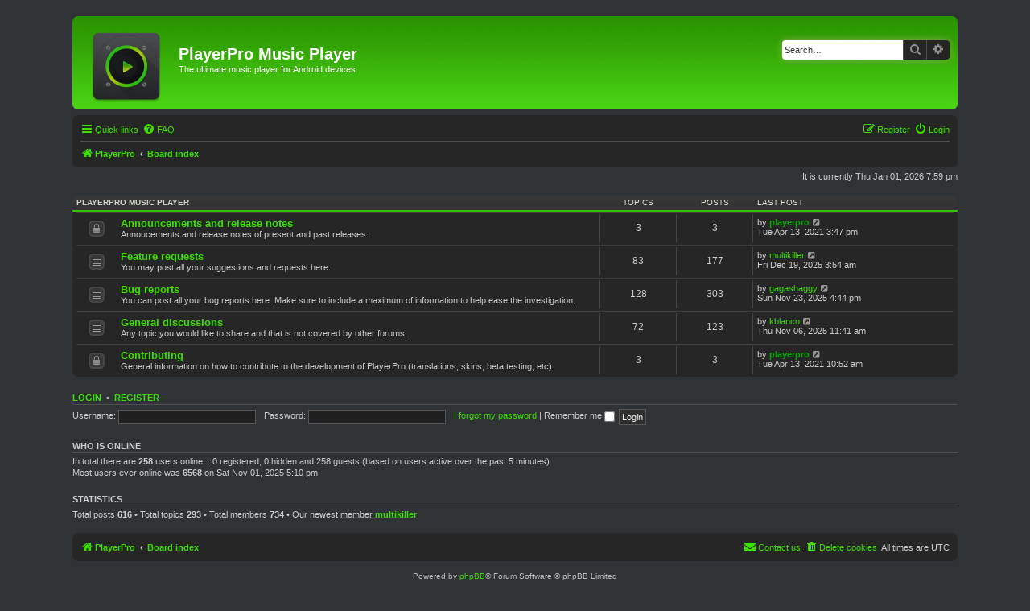

--- FILE ---
content_type: text/html; charset=UTF-8
request_url: https://aplayerpro.com/forum/index.php?sid=98c9c173dd08dd2f07e0aa4b02148e83
body_size: 4303
content:
<!DOCTYPE html>
<html dir="ltr" lang="en-gb">
<head>
<meta charset="utf-8" />
<meta http-equiv="X-UA-Compatible" content="IE=edge">
<meta name="viewport" content="width=device-width, initial-scale=1" />
<!-- Chrome, Firefox OS and Opera -->
<meta name="theme-color" content="#3DDF00">
<!-- Windows Phone -->
<meta name="msapplication-navbutton-color" content="#3DDF00">
<!-- iOS Safari -->
<meta name="apple-mobile-web-app-status-bar-style" content="#3DDF00">

<title>PlayerPro Music Player - Index page</title>

	<link rel="alternate" type="application/atom+xml" title="Feed - PlayerPro Music Player" href="/forum/app.php/feed?sid=74c4c2b15978808ba65f176d5c7c31b7">			<link rel="alternate" type="application/atom+xml" title="Feed - New Topics" href="/forum/app.php/feed/topics?sid=74c4c2b15978808ba65f176d5c7c31b7">			 	


<link href="./assets/css/font-awesome.min.css?assets_version=6" rel="stylesheet">
<link href="./styles/lucid_lime/theme/stylesheet.css?assets_version=6" rel="stylesheet">
<link href="./styles/lucid_lime/theme/en/stylesheet.css?assets_version=6" rel="stylesheet">





<!--[if lte IE 9]>
	<link href="./styles/lucid_lime/theme/tweaks.css?assets_version=6" rel="stylesheet">
<![endif]-->





</head>
<body id="phpbb" class="nojs notouch section-index ltr ">


<div id="wrap" class="wrap">
	<a id="top" class="top-anchor" accesskey="t"></a>
	<div id="page-header">
		<div class="headerbar" role="banner">
					<div class="inner">

			<div id="site-description" class="site-description">
				<a id="logo" class="logo" href="https://aplayerpro.com" title="PlayerPro">
					<span class="site_logo"></span>
				</a>				<h1>PlayerPro Music Player</h1>
				<p>The ultimate music player for Android devices</p>
				<p class="skiplink"><a href="#start_here">Skip to content</a></p>
			</div>

									<div id="search-box" class="search-box search-header" role="search">
				<form action="./search.php?sid=74c4c2b15978808ba65f176d5c7c31b7" method="get" id="search">
				<fieldset>
					<input name="keywords" id="keywords" type="search" maxlength="128" title="Search for keywords" class="inputbox inputbox2 search tiny" size="20" value="" placeholder="Search…" />
					<button class="button button-search" type="submit" title="Search">
						<i class="icon fa-search fa-fw" aria-hidden="true"></i><span class="sr-only">Search</span>
					</button>
					<a href="./search.php?sid=74c4c2b15978808ba65f176d5c7c31b7" class="button button-search-end" title="Advanced search">
						<i class="icon fa-cog fa-fw" aria-hidden="true"></i><span class="sr-only">Advanced search</span>
					</a>
					<input type="hidden" name="sid" value="74c4c2b15978808ba65f176d5c7c31b7" />

				</fieldset>
				</form>
			</div>
									</div>
					</div>
				<div class="navbar" role="navigation">
	<div class="inner">

	<ul id="nav-main" class="nav-main linklist" role="menubar">

		<li id="quick-links" class="quick-links dropdown-container responsive-menu" data-skip-responsive="true">
			<a href="#" class="dropdown-trigger">
				<i class="icon fa-bars fa-fw" aria-hidden="true"></i><span>Quick links</span>
			</a>
			<div class="dropdown">
				<div class="pointer"><div class="pointer-inner"></div></div>
				<ul class="dropdown-contents" role="menu">
					
											<li class="separator"></li>
																									<li>
								<a href="./search.php?search_id=unanswered&amp;sid=74c4c2b15978808ba65f176d5c7c31b7" role="menuitem">
									<i class="icon fa-file-o fa-fw icon-gray" aria-hidden="true"></i><span>Unanswered topics</span>
								</a>
							</li>
							<li>
								<a href="./search.php?search_id=active_topics&amp;sid=74c4c2b15978808ba65f176d5c7c31b7" role="menuitem">
									<i class="icon fa-file-o fa-fw icon-blue" aria-hidden="true"></i><span>Active topics</span>
								</a>
							</li>
							<li class="separator"></li>
							<li>
								<a href="./search.php?sid=74c4c2b15978808ba65f176d5c7c31b7" role="menuitem">
									<i class="icon fa-search fa-fw" aria-hidden="true"></i><span>Search</span>
								</a>
							</li>
					
										<li class="separator"></li>

									</ul>
			</div>
		</li>

				<li data-skip-responsive="true">
			<a href="/forum/app.php/help/faq?sid=74c4c2b15978808ba65f176d5c7c31b7" rel="help" title="Frequently Asked Questions" role="menuitem">
				<i class="icon fa-question-circle fa-fw" aria-hidden="true"></i><span>FAQ</span>
			</a>
		</li>
						
			<li class="rightside"  data-skip-responsive="true">
			<a href="./ucp.php?mode=login&amp;redirect=index.php&amp;sid=74c4c2b15978808ba65f176d5c7c31b7" title="Login" accesskey="x" role="menuitem">
				<i class="icon fa-power-off fa-fw" aria-hidden="true"></i><span>Login</span>
			</a>
		</li>
					<li class="rightside" data-skip-responsive="true">
				<a href="./ucp.php?mode=register&amp;sid=74c4c2b15978808ba65f176d5c7c31b7" role="menuitem">
					<i class="icon fa-pencil-square-o  fa-fw" aria-hidden="true"></i><span>Register</span>
				</a>
			</li>
						</ul>

	<ul id="nav-breadcrumbs" class="nav-breadcrumbs linklist navlinks" role="menubar">
				
		
		<li class="breadcrumbs" itemscope itemtype="https://schema.org/BreadcrumbList">

							<span class="crumb" itemtype="https://schema.org/ListItem" itemprop="itemListElement" itemscope><a itemprop="item" href="https://aplayerpro.com" data-navbar-reference="home"><i class="icon fa-home fa-fw" aria-hidden="true"></i><span itemprop="name">PlayerPro</span></a><meta itemprop="position" content="1" /></span>
			
							<span class="crumb" itemtype="https://schema.org/ListItem" itemprop="itemListElement" itemscope><a itemprop="item" href="./index.php?sid=74c4c2b15978808ba65f176d5c7c31b7" accesskey="h" data-navbar-reference="index"><span itemprop="name">Board index</span></a><meta itemprop="position" content="2" /></span>

			
					</li>

		
					<li class="rightside responsive-search">
				<a href="./search.php?sid=74c4c2b15978808ba65f176d5c7c31b7" title="View the advanced search options" role="menuitem">
					<i class="icon fa-search fa-fw" aria-hidden="true"></i><span class="sr-only">Search</span>
				</a>
			</li>
			</ul>

	</div>
</div>
	</div>

	
	<a id="start_here" class="anchor"></a>
	<div id="page-body" class="page-body" role="main">
		
		
<p class="right responsive-center time">It is currently Thu Jan 01, 2026 7:59 pm</p>



	
				<div class="forabg">
			<div class="inner">
			<ul class="topiclist">
				<li class="header">
										<dl class="row-item">
						<dt><div class="list-inner"><a href="./viewforum.php?f=1&amp;sid=74c4c2b15978808ba65f176d5c7c31b7">PlayerPro music player</a></div></dt>
						<dd class="topics">Topics</dd>
						<dd class="posts">Posts</dd>
						<dd class="lastpost"><span>Last post</span></dd>
					</dl>
									</li>
			</ul>
			<ul class="topiclist forums">
		
	
	
	
			
					<li class="row">
						<dl class="row-item forum_read_locked">
				<dt title="Forum locked">
										<div class="list-inner">
													<!--
								<a class="feed-icon-forum" title="Feed - Announcements and release notes" href="/forum/app.php/feed?sid=74c4c2b15978808ba65f176d5c7c31b7?f=2">
									<i class="icon fa-rss-square fa-fw icon-orange" aria-hidden="true"></i><span class="sr-only">Feed - Announcements and release notes</span>
								</a>
							-->
																		<a href="./viewforum.php?f=2&amp;sid=74c4c2b15978808ba65f176d5c7c31b7" class="forumtitle">Announcements and release notes</a>
						<br />Annoucements and release notes of present and past releases.												
												<div class="responsive-show" style="display: none;">
															Topics: <strong>3</strong>
													</div>
											</div>
				</dt>
									<dd class="topics">3 <dfn>Topics</dfn></dd>
					<dd class="posts">3 <dfn>Posts</dfn></dd>
					<dd class="lastpost">
						<span>
																						<dfn>Last post</dfn>
																	by <a href="./memberlist.php?mode=viewprofile&amp;u=58&amp;sid=74c4c2b15978808ba65f176d5c7c31b7" style="color: #00AA00;" class="username-coloured">playerpro</a>																	<a href="./viewtopic.php?f=2&amp;p=12&amp;sid=74c4c2b15978808ba65f176d5c7c31b7#p12" title="View the latest post">
										<i class="icon fa-external-link-square fa-fw icon-lightgray icon-md" aria-hidden="true"></i><span class="sr-only">View the latest post</span>
									</a>
																<br /><time datetime="2021-04-13T15:47:31+00:00">Tue Apr 13, 2021 3:47 pm</time>
													</span>
					</dd>
							</dl>
					</li>
			
	
	
			
					<li class="row">
						<dl class="row-item forum_read">
				<dt title="No unread posts">
										<div class="list-inner">
													<!--
								<a class="feed-icon-forum" title="Feed - Feature requests" href="/forum/app.php/feed?sid=74c4c2b15978808ba65f176d5c7c31b7?f=3">
									<i class="icon fa-rss-square fa-fw icon-orange" aria-hidden="true"></i><span class="sr-only">Feed - Feature requests</span>
								</a>
							-->
																		<a href="./viewforum.php?f=3&amp;sid=74c4c2b15978808ba65f176d5c7c31b7" class="forumtitle">Feature requests</a>
						<br />You may post all your suggestions and requests here.												
												<div class="responsive-show" style="display: none;">
															Topics: <strong>83</strong>
													</div>
											</div>
				</dt>
									<dd class="topics">83 <dfn>Topics</dfn></dd>
					<dd class="posts">177 <dfn>Posts</dfn></dd>
					<dd class="lastpost">
						<span>
																						<dfn>Last post</dfn>
																	by <a href="./memberlist.php?mode=viewprofile&amp;u=1467&amp;sid=74c4c2b15978808ba65f176d5c7c31b7" class="username">multikiller</a>																	<a href="./viewtopic.php?f=3&amp;p=1324&amp;sid=74c4c2b15978808ba65f176d5c7c31b7#p1324" title="View the latest post">
										<i class="icon fa-external-link-square fa-fw icon-lightgray icon-md" aria-hidden="true"></i><span class="sr-only">View the latest post</span>
									</a>
																<br /><time datetime="2025-12-19T03:54:26+00:00">Fri Dec 19, 2025 3:54 am</time>
													</span>
					</dd>
							</dl>
					</li>
			
	
	
			
					<li class="row">
						<dl class="row-item forum_read">
				<dt title="No unread posts">
										<div class="list-inner">
													<!--
								<a class="feed-icon-forum" title="Feed - Bug reports" href="/forum/app.php/feed?sid=74c4c2b15978808ba65f176d5c7c31b7?f=4">
									<i class="icon fa-rss-square fa-fw icon-orange" aria-hidden="true"></i><span class="sr-only">Feed - Bug reports</span>
								</a>
							-->
																		<a href="./viewforum.php?f=4&amp;sid=74c4c2b15978808ba65f176d5c7c31b7" class="forumtitle">Bug reports</a>
						<br />You can post all your bug reports here. Make sure to include a maximum of information to help ease the investigation.												
												<div class="responsive-show" style="display: none;">
															Topics: <strong>128</strong>
													</div>
											</div>
				</dt>
									<dd class="topics">128 <dfn>Topics</dfn></dd>
					<dd class="posts">303 <dfn>Posts</dfn></dd>
					<dd class="lastpost">
						<span>
																						<dfn>Last post</dfn>
																	by <a href="./memberlist.php?mode=viewprofile&amp;u=1465&amp;sid=74c4c2b15978808ba65f176d5c7c31b7" class="username">gagashaggy</a>																	<a href="./viewtopic.php?f=4&amp;p=1323&amp;sid=74c4c2b15978808ba65f176d5c7c31b7#p1323" title="View the latest post">
										<i class="icon fa-external-link-square fa-fw icon-lightgray icon-md" aria-hidden="true"></i><span class="sr-only">View the latest post</span>
									</a>
																<br /><time datetime="2025-11-23T16:44:31+00:00">Sun Nov 23, 2025 4:44 pm</time>
													</span>
					</dd>
							</dl>
					</li>
			
	
	
			
					<li class="row">
						<dl class="row-item forum_read">
				<dt title="No unread posts">
										<div class="list-inner">
													<!--
								<a class="feed-icon-forum" title="Feed - General discussions" href="/forum/app.php/feed?sid=74c4c2b15978808ba65f176d5c7c31b7?f=5">
									<i class="icon fa-rss-square fa-fw icon-orange" aria-hidden="true"></i><span class="sr-only">Feed - General discussions</span>
								</a>
							-->
																		<a href="./viewforum.php?f=5&amp;sid=74c4c2b15978808ba65f176d5c7c31b7" class="forumtitle">General discussions</a>
						<br />Any topic you would like to share and that is not covered by other forums.												
												<div class="responsive-show" style="display: none;">
															Topics: <strong>72</strong>
													</div>
											</div>
				</dt>
									<dd class="topics">72 <dfn>Topics</dfn></dd>
					<dd class="posts">123 <dfn>Posts</dfn></dd>
					<dd class="lastpost">
						<span>
																						<dfn>Last post</dfn>
																	by <a href="./memberlist.php?mode=viewprofile&amp;u=1463&amp;sid=74c4c2b15978808ba65f176d5c7c31b7" class="username">kblanco</a>																	<a href="./viewtopic.php?f=5&amp;p=1318&amp;sid=74c4c2b15978808ba65f176d5c7c31b7#p1318" title="View the latest post">
										<i class="icon fa-external-link-square fa-fw icon-lightgray icon-md" aria-hidden="true"></i><span class="sr-only">View the latest post</span>
									</a>
																<br /><time datetime="2025-11-06T11:41:52+00:00">Thu Nov 06, 2025 11:41 am</time>
													</span>
					</dd>
							</dl>
					</li>
			
	
	
			
					<li class="row">
						<dl class="row-item forum_read_locked">
				<dt title="Forum locked">
										<div class="list-inner">
													<!--
								<a class="feed-icon-forum" title="Feed - Contributing" href="/forum/app.php/feed?sid=74c4c2b15978808ba65f176d5c7c31b7?f=6">
									<i class="icon fa-rss-square fa-fw icon-orange" aria-hidden="true"></i><span class="sr-only">Feed - Contributing</span>
								</a>
							-->
																		<a href="./viewforum.php?f=6&amp;sid=74c4c2b15978808ba65f176d5c7c31b7" class="forumtitle">Contributing</a>
						<br />General information on how to contribute to the development of PlayerPro (translations, skins, beta testing, etc).												
												<div class="responsive-show" style="display: none;">
															Topics: <strong>3</strong>
													</div>
											</div>
				</dt>
									<dd class="topics">3 <dfn>Topics</dfn></dd>
					<dd class="posts">3 <dfn>Posts</dfn></dd>
					<dd class="lastpost">
						<span>
																						<dfn>Last post</dfn>
																	by <a href="./memberlist.php?mode=viewprofile&amp;u=58&amp;sid=74c4c2b15978808ba65f176d5c7c31b7" style="color: #00AA00;" class="username-coloured">playerpro</a>																	<a href="./viewtopic.php?f=6&amp;p=11&amp;sid=74c4c2b15978808ba65f176d5c7c31b7#p11" title="View the latest post">
										<i class="icon fa-external-link-square fa-fw icon-lightgray icon-md" aria-hidden="true"></i><span class="sr-only">View the latest post</span>
									</a>
																<br /><time datetime="2021-04-13T10:52:59+00:00">Tue Apr 13, 2021 10:52 am</time>
													</span>
					</dd>
							</dl>
					</li>
			
				</ul>

			</div>
		</div>
		


	<form method="post" action="./ucp.php?mode=login&amp;sid=74c4c2b15978808ba65f176d5c7c31b7" class="headerspace">
	<h3><a href="./ucp.php?mode=login&amp;redirect=index.php&amp;sid=74c4c2b15978808ba65f176d5c7c31b7">Login</a>&nbsp; &bull; &nbsp;<a href="./ucp.php?mode=register&amp;sid=74c4c2b15978808ba65f176d5c7c31b7">Register</a></h3>
		<fieldset class="quick-login">
			<label for="username"><span>Username:</span> <input type="text" tabindex="1" name="username" id="username" size="10" class="inputbox" title="Username" /></label>
			<label for="password"><span>Password:</span> <input type="password" tabindex="2" name="password" id="password" size="10" class="inputbox" title="Password" autocomplete="off" /></label>
							<a href="/forum/app.php/user/forgot_password?sid=74c4c2b15978808ba65f176d5c7c31b7">I forgot my password</a>
										<span class="responsive-hide">|</span> <label for="autologin">Remember me <input type="checkbox" tabindex="4" name="autologin" id="autologin" /></label>
						<input type="submit" tabindex="5" name="login" value="Login" class="button2" />
			<input type="hidden" name="redirect" value="./index.php?sid=74c4c2b15978808ba65f176d5c7c31b7" />
<input type="hidden" name="creation_time" value="1767297577" />
<input type="hidden" name="form_token" value="5244fd6b8db3b6adde9e0d68b07eb695b1876ebc" />

			
		</fieldset>
	</form>


	<div class="stat-block online-list">
		<h3>Who is online</h3>		<p>
						In total there are <strong>258</strong> users online :: 0 registered, 0 hidden and 258 guests (based on users active over the past 5 minutes)<br />Most users ever online was <strong>6568</strong> on Sat Nov 01, 2025 5:10 pm<br /> 
								</p>
	</div>



	<div class="stat-block statistics">
		<h3>Statistics</h3>
		<p>
						Total posts <strong>616</strong> &bull; Total topics <strong>293</strong> &bull; Total members <strong>734</strong> &bull; Our newest member <strong><a href="./memberlist.php?mode=viewprofile&amp;u=1467&amp;sid=74c4c2b15978808ba65f176d5c7c31b7" class="username">multikiller</a></strong>
					</p>
	</div>


			</div>


<div id="page-footer" class="page-footer" role="contentinfo">
	<div class="navbar" role="navigation">
	<div class="inner">

	<ul id="nav-footer" class="nav-footer linklist" role="menubar">
		<li class="breadcrumbs">
							<span class="crumb"><a href="https://aplayerpro.com" data-navbar-reference="home"><i class="icon fa-home fa-fw" aria-hidden="true"></i><span>PlayerPro</span></a></span>									<span class="crumb"><a href="./index.php?sid=74c4c2b15978808ba65f176d5c7c31b7" data-navbar-reference="index"><span>Board index</span></a></span>					</li>
		
				<li class="rightside">All times are <span title="UTC">UTC</span></li>
							<li class="rightside">
				<a href="./ucp.php?mode=delete_cookies&amp;sid=74c4c2b15978808ba65f176d5c7c31b7" data-ajax="true" data-refresh="true" role="menuitem">
					<i class="icon fa-trash fa-fw" aria-hidden="true"></i><span>Delete cookies</span>
				</a>
			</li>
																<li class="rightside" data-last-responsive="true">
				<a href="./memberlist.php?mode=contactadmin&amp;sid=74c4c2b15978808ba65f176d5c7c31b7" role="menuitem">
					<i class="icon fa-envelope fa-fw" aria-hidden="true"></i><span>Contact us</span>
				</a>
			</li>
			</ul>

	</div>
</div>

	<div class="copyright">
				<p class="footer-row">
			<span class="footer-copyright">Powered by <a href="https://www.phpbb.com/">phpBB</a>&reg; Forum Software &copy; phpBB Limited</span>
		</p>
						<p class="footer-row" role="menu">
			<a class="footer-link" href="./ucp.php?mode=privacy&amp;sid=74c4c2b15978808ba65f176d5c7c31b7" title="Privacy" role="menuitem">
				<span class="footer-link-text">Privacy</span>
			</a>
			|
			<a class="footer-link" href="./ucp.php?mode=terms&amp;sid=74c4c2b15978808ba65f176d5c7c31b7" title="Terms" role="menuitem">
				<span class="footer-link-text">Terms</span>
			</a>
		</p>
					</div>

	<div id="darkenwrapper" class="darkenwrapper" data-ajax-error-title="AJAX error" data-ajax-error-text="Something went wrong when processing your request." data-ajax-error-text-abort="User aborted request." data-ajax-error-text-timeout="Your request timed out; please try again." data-ajax-error-text-parsererror="Something went wrong with the request and the server returned an invalid reply.">
		<div id="darken" class="darken">&nbsp;</div>
	</div>

	<div id="phpbb_alert" class="phpbb_alert" data-l-err="Error" data-l-timeout-processing-req="Request timed out.">
		<a href="#" class="alert_close">
			<i class="icon fa-times-circle fa-fw" aria-hidden="true"></i>
		</a>
		<h3 class="alert_title">&nbsp;</h3><p class="alert_text"></p>
	</div>
	<div id="phpbb_confirm" class="phpbb_alert">
		<a href="#" class="alert_close">
			<i class="icon fa-times-circle fa-fw" aria-hidden="true"></i>
		</a>
		<div class="alert_text"></div>
	</div>
</div>

</div>

<div>
	<a id="bottom" class="anchor" accesskey="z"></a>
	<img src="/forum/app.php/cron/cron.task.text_reparser.poll_option?sid=74c4c2b15978808ba65f176d5c7c31b7" width="1" height="1" alt="cron" /></div>

<script src="./assets/javascript/jquery-3.5.1.min.js?assets_version=6"></script>
<script src="./assets/javascript/core.js?assets_version=6"></script>



<script src="./styles/prosilver/template/forum_fn.js?assets_version=6"></script>
<script src="./styles/prosilver/template/ajax.js?assets_version=6"></script>



</body>
</html>
